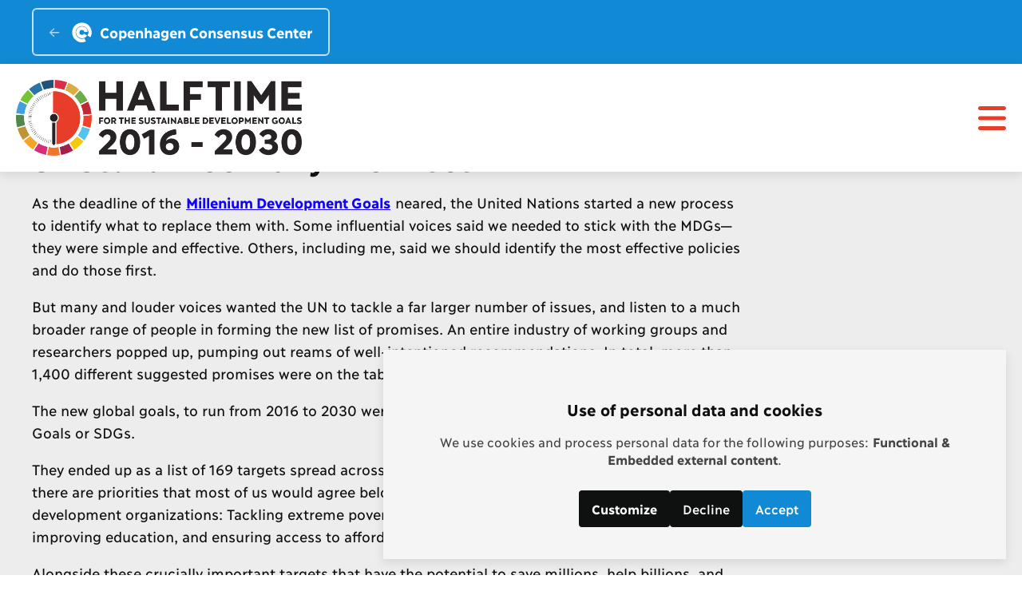

--- FILE ---
content_type: text/html; charset=UTF-8
request_url: https://copenhagenconsensus.com/halftime-sustainable-development-goals-2016-2030/sdgs-far-too-many-promises
body_size: 10871
content:


<!-- THEME DEBUG -->
<!-- THEME HOOK: 'html' -->
<!-- FILE NAME SUGGESTIONS:
   ▪️ html--node--15635.html.twig
   ▪️ html--node--%.html.twig
   ▪️ html--node.html.twig
   ✅ html.html.twig
-->
<!-- 💡 BEGIN CUSTOM TEMPLATE OUTPUT from 'themes/custom/copenhagenconsensus_D9/templates/core/system/html.html.twig' -->
<!DOCTYPE html>
<html lang="en" dir="ltr" prefix="og: https://ogp.me/ns#">
  <head>
    <meta charset="utf-8" />
<meta name="description" content="As the deadline of the Millenium Development Goals neared, the United Nations started a new process to identify what to replace them with. Some influential voices said we needed to stick with the MDGs—they were simple and effective. Others, including me, said we should identify the most effective policies and do those first." />
<link rel="canonical" href="https://copenhagenconsensus.com/halftime-sustainable-development-goals-2016-2030/sdgs-far-too-many-promises" />
<meta property="og:site_name" content="Copenhagen Consensus" />
<meta property="og:title" content="SDGs: Far Too Many Promises" />
<meta property="og:description" content="As the deadline of the Millenium Development Goals neared, the United Nations started a new process to identify what to replace them with. Some influential voices said we needed to stick with the MDGs—they were simple and effective. Others, including me, said we should identify the most effective policies and do those first." />
<meta name="twitter:card" content="summary" />
<meta name="twitter:title" content="SDGs: Far Too Many Promises" />
<meta name="twitter:description" content="As the deadline of the Millenium Development Goals neared, the United Nations started a new process to identify what to replace them with. Some influential voices said we needed to stick with the MDGs—they were simple and effective. Others, including me, said we should identify the most effective policies and do those first." />
<meta name="viewport" content="width=device-width, initial-scale=1.0" />
<style>body { --primary_bg_color: #EDEDED; --primary_bg_opacity: ; --secondary_bg_color: #FFFFFF; --secondary_bg_opacity: ; --link_color: #1100FF; --link_opacity: ; --highlight_color: #E83D29; --highlight_opacity: ; }</style>

    <title>SDGs: Far Too Many Promises | Copenhagen Consensus</title>
    <link rel="stylesheet" media="all" href="/sites/default/files/css/css_0xuRMMz37B24u1-CGpj2-WbDkmF4i08DW1xm2ULlGLM.css?delta=0&amp;language=en&amp;theme=copenhagenconsensus_D9&amp;include=[base64]" />
<link rel="stylesheet" media="all" href="/themes/custom/copenhagenconsensus_D9/dist/css/_breadcrumbs.min.css?t8t87f" />
<link rel="stylesheet" media="all" href="/themes/custom/copenhagenconsensus_D9/dist/css/_button.min.css?t8t87f" />
<link rel="stylesheet" media="all" href="/themes/custom/copenhagenconsensus_D9/dist/css/_dot.min.css?t8t87f" />
<link rel="stylesheet" media="all" href="/themes/custom/copenhagenconsensus_D9/dist/css/_footer.min.css?t8t87f" />
<link rel="stylesheet" media="all" href="/sites/default/files/css/css_lyzdfSRni6IpfdIY2aBK5YK4Oq1pEf3CDDmjjkPQFw8.css?delta=5&amp;language=en&amp;theme=copenhagenconsensus_D9&amp;include=[base64]" />
<link rel="stylesheet" media="all" href="/themes/custom/copenhagenconsensus_D9/dist/css/_header.min.css?t8t87f" />
<link rel="stylesheet" media="all" href="/themes/custom/copenhagenconsensus_D9/dist/css/_project-site.min.css?t8t87f" />
<link rel="stylesheet" media="all" href="/themes/custom/copenhagenconsensus_D9/dist/css/_project-menu.min.css?t8t87f" />
<link rel="stylesheet" media="all" href="/themes/custom/copenhagenconsensus_D9/dist/css/_return-home.min.css?t8t87f" />
<link rel="stylesheet" media="all" href="/themes/custom/copenhagenconsensus_D9/dist/css/_push.min.css?t8t87f" />
<link rel="stylesheet" media="all" href="/themes/custom/copenhagenconsensus_D9/dist/css/_slides.min.css?t8t87f" />
<link rel="stylesheet" media="all" href="/themes/custom/copenhagenconsensus_D9/dist/css/_small-news-teaser.min.css?t8t87f" />
<link rel="stylesheet" media="all" href="/themes/custom/copenhagenconsensus_D9/dist/css/_special-header.min.css?t8t87f" />
<link rel="stylesheet" media="all" href="/themes/custom/copenhagenconsensus_D9/dist/css/_teaser.min.css?t8t87f" />

    <script src="/libraries/klaro/dist/klaro-no-translations-no-css.js?t8t87f" defer id="klaro-js"></script>

    <link rel="icon" href="/themes/custom/copenhagenconsensus_D9/src/img/favicons/favicon.ico" sizes="any"><!-- 32×32 -->
    <link rel="icon" href="/themes/custom/copenhagenconsensus_D9/src/img/favicons/icon.svg" type="image/svg+xml">
    <link rel="apple-touch-icon" href="/themes/custom/copenhagenconsensus_D9/src/img/favicons/apple-touch-icon.png"><!-- 180×180 -->
    <link rel="manifest" href="/themes/custom/copenhagenconsensus_D9/src/img/favicons/manifest.webmanifest">
  </head>
  <body class="no-breadcrumbs">
    
    

<!-- THEME DEBUG -->
<!-- THEME HOOK: 'off_canvas_page_wrapper' -->
<!-- 💡 BEGIN CUSTOM TEMPLATE OUTPUT from 'themes/custom/copenhagenconsensus_D9/templates/content/off-canvas-page-wrapper.html.twig' -->
  

<!-- THEME DEBUG -->
<!-- THEME HOOK: 'page' -->
<!-- FILE NAME SUGGESTIONS:
   ▪️ page--page.html.twig
   ▪️ page--node--15635.html.twig
   ▪️ page--node--%.html.twig
   ▪️ page--node.html.twig
   ✅ page.html.twig
-->
<!-- 💡 BEGIN CUSTOM TEMPLATE OUTPUT from 'themes/custom/copenhagenconsensus_D9/templates/core/system/page.html.twig' -->




          
  
  <div class="ccc-return-home">
  <a href="/">
    <figure>
      <?xml version="1.0" encoding="UTF-8"?>
      <svg width="13px" height="11px" viewBox="0 0 13 11" version="1.1" xmlns="http://www.w3.org/2000/svg" xmlns:xlink="http://www.w3.org/1999/xlink">
        <title>FE43DF93-13CD-493E-BEF2-A77A9E7D6926</title>
        <g id="Page-1" stroke="none" stroke-width="1" fill="none" fill-rule="evenodd" opacity="0.899344308">
          <g id="text-and-exports" transform="translate(-927.000000, -2232.000000)" fill="#ffff" fill-rule="nonzero">
              <g id="arrow-left" transform="translate(927.000213, 2232.500250)">
                <path d="M12.2251776,5.24974965 C12.2251776,5.61205434 11.9309586,5.90627335 11.5686539,5.90627335 L2.29392725,5.90627335 L5.92244321,9.36799227 C6.1856268,9.61835181 6.19503289,10.0354533 5.94466001,10.2960392 C5.69430047,10.558375 5.27911323,10.5677811 5.01661307,10.318256 L0.204113066,5.72450601 C0.0734779835,5.60248386 0,5.43021857 0,5.24974965 C0,5.06928073 0.0734779835,4.89974957 0.203360796,4.77396857 L5.0158608,0.180218567 C5.27713013,-0.0683360207 5.69275504,-0.0590392459 5.94431746,0.203460921 C6.194677,0.463226546 6.18527049,0.880218734 5.92210066,1.13150786 L2.29358512,4.59322595 L11.5931938,4.59322595 C11.9544738,4.59349965 12.2251776,4.88881223 12.2251776,5.24974965 L12.2251776,5.24974965 Z" id="Path"></path>
              </g>
          </g>
        </g>
      </svg>
      <img src="/themes/custom/copenhagenconsensus_D9/src/img/icons/copenhagen-consensus-center-logo-white.svg"
        alt="Copenhagen Consensus Center Logo">
      <figcaption>Copenhagen Consensus Center</figcaption>
    </figure>
  </a>
</div>  
<header class="ccc-header ccc-header--full">
  <div>
    <a href="/halftime" class="ccc-header__logo">
      <img src="/sites/default/files/imported/halftime_logo.png" alt="Copenhagen Consensus Center Logo" width="200" height="100" />
    </a>
    <div class="ccc-header__navigation">
              <nav>
  <ul class="ccc-project-menu">


      <li class="ccc-project-menu__item">
      <a href="/halftime/news">Latest News <?xml version="1.0" encoding="UTF-8"?>
        <svg width="14px" height="8px" viewBox="0 0 14 8" version="1.1" xmlns="http://www.w3.org/2000/svg" xmlns:xlink="http://www.w3.org/1999/xlink">
          <title>6917ABB0-710A-4B2B-8172-AEAAF451985C</title>
          <g id="Page-1" stroke="none" stroke-width="1" fill="none" fill-rule="evenodd">
              <g id="text-and-exports" transform="translate(-956.000000, -2144.000000)" fill="#E83D29" fill-rule="nonzero">
                  <g id="chevron-down" transform="translate(956.250022, 2144.249023)">
                      <path d="M13.2687284,1.29160239 L7.29685321,7.01347805 C7.0968534,7.18222691 6.9093534,7.25097729 6.74997821,7.25097729 C6.59060302,7.25097729 6.37591567,7.18163372 6.23154083,7.04197766 L0.231540826,1.29160239 C-0.0683339563,1.0072272 -0.0780838457,0.504102482 0.209041265,0.2322271 C0.494197515,-0.0685541498 0.970916418,-0.0783359873 1.26872888,0.209767116 L6.74997869,5.46347691 L12.2312285,0.213476909 C12.5281035,-0.0746166575 13.0056035,-0.0648357737 13.2909161,0.23593594 C13.5781037,0.504102482 13.5687291,1.0072272 13.2687289,1.29160239 L13.2687284,1.29160239 Z" id="Path"></path>
                  </g>
              </g>
          </g>
        </svg>
        <?xml version="1.0" encoding="UTF-8"?>
        <svg class="chevron-right" width="8px" height="14px" viewBox="0 0 8 14" version="1.1" xmlns="http://www.w3.org/2000/svg" xmlns:xlink="http://www.w3.org/1999/xlink">
          <title>33FCD5B4-13BC-4665-B607-C67C313A3758</title>
            <g id="Page-1" stroke="none" stroke-width="1" fill="none" fill-rule="evenodd">
            <g id="text-and-exports" transform="translate(-1064.000000, -2140.000000)" fill="#ffff" fill-rule="nonzero">
              <g id="chevron-right" transform="translate(1064.249023, 2140.250066)">
                  <path d="M1.29160214,0.231496843 L7.01347781,6.20337203 C7.15313387,6.34790328 7.22247744,6.53524688 7.22247744,6.72180942 C7.22247744,6.90837196 7.15313387,7.09587196 7.01347781,7.2402468 L1.29160261,13.212122 C1.00560236,13.5119343 0.530977253,13.5216847 0.232226852,13.234581 C-0.068554398,12.9494248 -0.0783357587,12.4727059 0.209767345,12.1748934 L5.45976734,6.6936436 L0.210663799,1.26868442 C-0.0774302449,0.971809419 -0.0676488843,0.494309457 0.233122829,0.208996805 C0.531913761,-0.0781907718 1.00722647,-0.0681905429 1.29160166,0.231496843 L1.29160214,0.231496843 Z" id="Path"></path>
              </g>
            </g>
          </g>
        </svg>
      </a>
              <button>
          <span>+</span>
          <span>-</span>
        </button>
        <ul class="ccc-project-menu__submenu">
                    <li class="ccc-project-menu__sub-item">
            <a href="/halftime/news">Latest news</a>
          </li>
                    <li class="ccc-project-menu__sub-item">
            <a href="/halftime-sustainable-development-goals-2016-2030/media-around-world">Global media</a>
          </li>
                    <li class="ccc-project-menu__sub-item">
            <a href="/halftime-sustainable-development-goals-2016-2030/media-archive">Media archive</a>
          </li>
                  </ul>
           
    </li>
      <li class="ccc-project-menu__item">
      <a href="/halftime-sustainable-development-goals-2016-2030/sdgs-far-too-many-promises">Background <?xml version="1.0" encoding="UTF-8"?>
        <svg width="14px" height="8px" viewBox="0 0 14 8" version="1.1" xmlns="http://www.w3.org/2000/svg" xmlns:xlink="http://www.w3.org/1999/xlink">
          <title>6917ABB0-710A-4B2B-8172-AEAAF451985C</title>
          <g id="Page-1" stroke="none" stroke-width="1" fill="none" fill-rule="evenodd">
              <g id="text-and-exports" transform="translate(-956.000000, -2144.000000)" fill="#E83D29" fill-rule="nonzero">
                  <g id="chevron-down" transform="translate(956.250022, 2144.249023)">
                      <path d="M13.2687284,1.29160239 L7.29685321,7.01347805 C7.0968534,7.18222691 6.9093534,7.25097729 6.74997821,7.25097729 C6.59060302,7.25097729 6.37591567,7.18163372 6.23154083,7.04197766 L0.231540826,1.29160239 C-0.0683339563,1.0072272 -0.0780838457,0.504102482 0.209041265,0.2322271 C0.494197515,-0.0685541498 0.970916418,-0.0783359873 1.26872888,0.209767116 L6.74997869,5.46347691 L12.2312285,0.213476909 C12.5281035,-0.0746166575 13.0056035,-0.0648357737 13.2909161,0.23593594 C13.5781037,0.504102482 13.5687291,1.0072272 13.2687289,1.29160239 L13.2687284,1.29160239 Z" id="Path"></path>
                  </g>
              </g>
          </g>
        </svg>
        <?xml version="1.0" encoding="UTF-8"?>
        <svg class="chevron-right" width="8px" height="14px" viewBox="0 0 8 14" version="1.1" xmlns="http://www.w3.org/2000/svg" xmlns:xlink="http://www.w3.org/1999/xlink">
          <title>33FCD5B4-13BC-4665-B607-C67C313A3758</title>
            <g id="Page-1" stroke="none" stroke-width="1" fill="none" fill-rule="evenodd">
            <g id="text-and-exports" transform="translate(-1064.000000, -2140.000000)" fill="#ffff" fill-rule="nonzero">
              <g id="chevron-right" transform="translate(1064.249023, 2140.250066)">
                  <path d="M1.29160214,0.231496843 L7.01347781,6.20337203 C7.15313387,6.34790328 7.22247744,6.53524688 7.22247744,6.72180942 C7.22247744,6.90837196 7.15313387,7.09587196 7.01347781,7.2402468 L1.29160261,13.212122 C1.00560236,13.5119343 0.530977253,13.5216847 0.232226852,13.234581 C-0.068554398,12.9494248 -0.0783357587,12.4727059 0.209767345,12.1748934 L5.45976734,6.6936436 L0.210663799,1.26868442 C-0.0774302449,0.971809419 -0.0676488843,0.494309457 0.233122829,0.208996805 C0.531913761,-0.0781907718 1.00722647,-0.0681905429 1.29160166,0.231496843 L1.29160214,0.231496843 Z" id="Path"></path>
              </g>
            </g>
          </g>
        </svg>
      </a>
              <button>
          <span>+</span>
          <span>-</span>
        </button>
        <ul class="ccc-project-menu__submenu">
                    <li class="ccc-project-menu__sub-item">
            <a href="/halftime-sustainable-development-goals-2016-2030/sdgs-far-too-many-promises">SDGs: Far Too Many Promises</a>
          </li>
                    <li class="ccc-project-menu__sub-item">
            <a href="/halftime-sustainable-development-goals-2016-2030/we-will-be-half-century-late">We will be half a century late</a>
          </li>
                    <li class="ccc-project-menu__sub-item">
            <a href="/halftime-sustainable-development-goals-2016-2030/methodology">Methodology</a>
          </li>
                  </ul>
           
    </li>
      <li class="ccc-project-menu__item">
      <a href="/halftime-sustainable-development-goals-2016-2030/research">Research <?xml version="1.0" encoding="UTF-8"?>
        <svg width="14px" height="8px" viewBox="0 0 14 8" version="1.1" xmlns="http://www.w3.org/2000/svg" xmlns:xlink="http://www.w3.org/1999/xlink">
          <title>6917ABB0-710A-4B2B-8172-AEAAF451985C</title>
          <g id="Page-1" stroke="none" stroke-width="1" fill="none" fill-rule="evenodd">
              <g id="text-and-exports" transform="translate(-956.000000, -2144.000000)" fill="#E83D29" fill-rule="nonzero">
                  <g id="chevron-down" transform="translate(956.250022, 2144.249023)">
                      <path d="M13.2687284,1.29160239 L7.29685321,7.01347805 C7.0968534,7.18222691 6.9093534,7.25097729 6.74997821,7.25097729 C6.59060302,7.25097729 6.37591567,7.18163372 6.23154083,7.04197766 L0.231540826,1.29160239 C-0.0683339563,1.0072272 -0.0780838457,0.504102482 0.209041265,0.2322271 C0.494197515,-0.0685541498 0.970916418,-0.0783359873 1.26872888,0.209767116 L6.74997869,5.46347691 L12.2312285,0.213476909 C12.5281035,-0.0746166575 13.0056035,-0.0648357737 13.2909161,0.23593594 C13.5781037,0.504102482 13.5687291,1.0072272 13.2687289,1.29160239 L13.2687284,1.29160239 Z" id="Path"></path>
                  </g>
              </g>
          </g>
        </svg>
        <?xml version="1.0" encoding="UTF-8"?>
        <svg class="chevron-right" width="8px" height="14px" viewBox="0 0 8 14" version="1.1" xmlns="http://www.w3.org/2000/svg" xmlns:xlink="http://www.w3.org/1999/xlink">
          <title>33FCD5B4-13BC-4665-B607-C67C313A3758</title>
            <g id="Page-1" stroke="none" stroke-width="1" fill="none" fill-rule="evenodd">
            <g id="text-and-exports" transform="translate(-1064.000000, -2140.000000)" fill="#ffff" fill-rule="nonzero">
              <g id="chevron-right" transform="translate(1064.249023, 2140.250066)">
                  <path d="M1.29160214,0.231496843 L7.01347781,6.20337203 C7.15313387,6.34790328 7.22247744,6.53524688 7.22247744,6.72180942 C7.22247744,6.90837196 7.15313387,7.09587196 7.01347781,7.2402468 L1.29160261,13.212122 C1.00560236,13.5119343 0.530977253,13.5216847 0.232226852,13.234581 C-0.068554398,12.9494248 -0.0783357587,12.4727059 0.209767345,12.1748934 L5.45976734,6.6936436 L0.210663799,1.26868442 C-0.0774302449,0.971809419 -0.0676488843,0.494309457 0.233122829,0.208996805 C0.531913761,-0.0781907718 1.00722647,-0.0681905429 1.29160166,0.231496843 L1.29160214,0.231496843 Z" id="Path"></path>
              </g>
            </g>
          </g>
        </svg>
      </a>
              <button>
          <span>+</span>
          <span>-</span>
        </button>
        <ul class="ccc-project-menu__submenu">
                    <li class="ccc-project-menu__sub-item">
            <a href="/halftime-sustainable-development-goals-2016-2030/research">All cost-benefit analyses</a>
          </li>
                    <li class="ccc-project-menu__sub-item">
            <a href="/halftime-sustainable-development-goals-2016-2030/academic-advisory-group">Academic advisory group</a>
          </li>
                  </ul>
           
    </li>
      <li class="ccc-project-menu__item">
      <a href="/halftime-sustainable-development-goals-2016-2030/12-best-investments-world">Outcome <?xml version="1.0" encoding="UTF-8"?>
        <svg width="14px" height="8px" viewBox="0 0 14 8" version="1.1" xmlns="http://www.w3.org/2000/svg" xmlns:xlink="http://www.w3.org/1999/xlink">
          <title>6917ABB0-710A-4B2B-8172-AEAAF451985C</title>
          <g id="Page-1" stroke="none" stroke-width="1" fill="none" fill-rule="evenodd">
              <g id="text-and-exports" transform="translate(-956.000000, -2144.000000)" fill="#E83D29" fill-rule="nonzero">
                  <g id="chevron-down" transform="translate(956.250022, 2144.249023)">
                      <path d="M13.2687284,1.29160239 L7.29685321,7.01347805 C7.0968534,7.18222691 6.9093534,7.25097729 6.74997821,7.25097729 C6.59060302,7.25097729 6.37591567,7.18163372 6.23154083,7.04197766 L0.231540826,1.29160239 C-0.0683339563,1.0072272 -0.0780838457,0.504102482 0.209041265,0.2322271 C0.494197515,-0.0685541498 0.970916418,-0.0783359873 1.26872888,0.209767116 L6.74997869,5.46347691 L12.2312285,0.213476909 C12.5281035,-0.0746166575 13.0056035,-0.0648357737 13.2909161,0.23593594 C13.5781037,0.504102482 13.5687291,1.0072272 13.2687289,1.29160239 L13.2687284,1.29160239 Z" id="Path"></path>
                  </g>
              </g>
          </g>
        </svg>
        <?xml version="1.0" encoding="UTF-8"?>
        <svg class="chevron-right" width="8px" height="14px" viewBox="0 0 8 14" version="1.1" xmlns="http://www.w3.org/2000/svg" xmlns:xlink="http://www.w3.org/1999/xlink">
          <title>33FCD5B4-13BC-4665-B607-C67C313A3758</title>
            <g id="Page-1" stroke="none" stroke-width="1" fill="none" fill-rule="evenodd">
            <g id="text-and-exports" transform="translate(-1064.000000, -2140.000000)" fill="#ffff" fill-rule="nonzero">
              <g id="chevron-right" transform="translate(1064.249023, 2140.250066)">
                  <path d="M1.29160214,0.231496843 L7.01347781,6.20337203 C7.15313387,6.34790328 7.22247744,6.53524688 7.22247744,6.72180942 C7.22247744,6.90837196 7.15313387,7.09587196 7.01347781,7.2402468 L1.29160261,13.212122 C1.00560236,13.5119343 0.530977253,13.5216847 0.232226852,13.234581 C-0.068554398,12.9494248 -0.0783357587,12.4727059 0.209767345,12.1748934 L5.45976734,6.6936436 L0.210663799,1.26868442 C-0.0774302449,0.971809419 -0.0676488843,0.494309457 0.233122829,0.208996805 C0.531913761,-0.0781907718 1.00722647,-0.0681905429 1.29160166,0.231496843 L1.29160214,0.231496843 Z" id="Path"></path>
              </g>
            </g>
          </g>
        </svg>
      </a>
              <button>
          <span>+</span>
          <span>-</span>
        </button>
        <ul class="ccc-project-menu__submenu">
                    <li class="ccc-project-menu__sub-item">
            <a href="/halftime-sustainable-development-goals-2016-2030/12-best-investments-world">The 12 best investments for the world</a>
          </li>
                  </ul>
           
    </li>
    </ul>
</nav>              <a href="/make-donation" class="ccc-header__donate">
        <button id="ccc-header-donate" class="ccc-button ccc-button--heart ccc-button--big">
          <span>
            Donate
          </span>
        </button>
      </a>
              <button class="ccc-header__hamburger ccc-header__hamburger--project-site">
  <svg xmlns="http://www.w3.org/2000/svg" fill="#E83D29" viewBox="0 0 448 512">
    <path d="M0 96C0 78.3 14.3 64 32 64H416c17.7 0 32 14.3 
      32 32s-14.3 32-32 32H32C14.3 128 0 113.7 0 96zM0 
      256c0-17.7 14.3-32 32-32H416c17.7 0 32 14.3 
      32 32s-14.3 32-32 32H32c-17.7 0-32-14.3-32-32zM448 
      416c0 17.7-14.3 32-32 32H32c-17.7 0-32-14.3-32-32s14.3-32 
      32-32H416c17.7 0 32 14.3 32 32z"/>
  </svg>
</button>            </div>
  </div>
</header>

  <main>
        <div class="ccc-breadcrumbs center">
      

<!-- THEME DEBUG -->
<!-- THEME HOOK: 'region' -->
<!-- FILE NAME SUGGESTIONS:
   ▪️ region--breadcrumb.html.twig
   ✅ region.html.twig
-->
<!-- 💡 BEGIN CUSTOM TEMPLATE OUTPUT from 'themes/custom/copenhagenconsensus_D9/templates/core/system/region.html.twig' -->
  

<!-- THEME DEBUG -->
<!-- THEME HOOK: 'block' -->
<!-- FILE NAME SUGGESTIONS:
   ✅ block--breadcrumbs.html.twig
   ▪️ block--system-breadcrumb-block.html.twig
   ▪️ block--system.html.twig
   ▪️ block.html.twig
-->
<!-- 💡 BEGIN CUSTOM TEMPLATE OUTPUT from 'themes/custom/copenhagenconsensus_D9/templates/core/block/block--breadcrumbs.html.twig' -->


  

<!-- THEME DEBUG -->
<!-- THEME HOOK: 'breadcrumb' -->
<!-- BEGIN OUTPUT from 'core/modules/system/templates/breadcrumb.html.twig' -->
  <nav role="navigation" aria-labelledby="system-breadcrumb">
    <h2 id="system-breadcrumb" class="visually-hidden">Breadcrumb</h2>
    <ol>
          <li>
                  <a href="/">Home</a>
              </li>
          <li>
                  SDGs: Far Too Many Promises
              </li>
        </ol>
  </nav>

<!-- END OUTPUT from 'core/modules/system/templates/breadcrumb.html.twig' -->



<!-- END CUSTOM TEMPLATE OUTPUT from 'themes/custom/copenhagenconsensus_D9/templates/core/block/block--breadcrumbs.html.twig' -->



<!-- END CUSTOM TEMPLATE OUTPUT from 'themes/custom/copenhagenconsensus_D9/templates/core/system/region.html.twig' -->


    </div>
        

<!-- THEME DEBUG -->
<!-- THEME HOOK: 'region' -->
<!-- FILE NAME SUGGESTIONS:
   ▪️ region--content.html.twig
   ✅ region.html.twig
-->
<!-- 💡 BEGIN CUSTOM TEMPLATE OUTPUT from 'themes/custom/copenhagenconsensus_D9/templates/core/system/region.html.twig' -->
  <div data-drupal-messages-fallback class="hidden"></div>

<!-- THEME DEBUG -->
<!-- THEME HOOK: 'block' -->
<!-- FILE NAME SUGGESTIONS:
   ▪️ block--copenhagenconsensus-D9-content.html.twig
   ▪️ block--system-main-block.html.twig
   ▪️ block--system.html.twig
   ✅ block.html.twig
-->
<!-- 💡 BEGIN CUSTOM TEMPLATE OUTPUT from 'themes/custom/copenhagenconsensus_D9/templates/core/block/block.html.twig' -->
  

<!-- THEME DEBUG -->
<!-- THEME HOOK: 'node' -->
<!-- FILE NAME SUGGESTIONS:
   ▪️ node--15635--full.html.twig
   ▪️ node--15635.html.twig
   ▪️ node--page--full.html.twig
   ✅ node--page.html.twig
   ▪️ node--full.html.twig
   ▪️ node.html.twig
-->
<!-- 💡 BEGIN CUSTOM TEMPLATE OUTPUT from 'themes/custom/copenhagenconsensus_D9/templates/core/node/node--page.html.twig' -->



  


<section class="ccc-legible-body legible center content">
  <h1>

<!-- THEME DEBUG -->
<!-- THEME HOOK: 'field' -->
<!-- FILE NAME SUGGESTIONS:
   ▪️ field--node--title--page.html.twig
   ✅ field--node--title.html.twig
   ▪️ field--node--page.html.twig
   ▪️ field--title.html.twig
   ▪️ field--string.html.twig
   ▪️ field.html.twig
-->
<!-- 💡 BEGIN CUSTOM TEMPLATE OUTPUT from 'themes/custom/copenhagenconsensus_D9/templates/core/field/field--node--title.html.twig' -->
SDGs: Far Too Many Promises
<!-- END CUSTOM TEMPLATE OUTPUT from 'themes/custom/copenhagenconsensus_D9/templates/core/field/field--node--title.html.twig' -->

</h1>
  

<!-- THEME DEBUG -->
<!-- THEME HOOK: 'field' -->
<!-- FILE NAME SUGGESTIONS:
   ▪️ field--node--body--page.html.twig
   ▪️ field--node--body.html.twig
   ▪️ field--node--page.html.twig
   ▪️ field--body.html.twig
   ▪️ field--text-with-summary.html.twig
   ✅ field.html.twig
-->
<!-- 💡 BEGIN CUSTOM TEMPLATE OUTPUT from 'themes/custom/copenhagenconsensus_D9/templates/core/system/field.html.twig' -->
  <p>As the deadline of the <a href="/halftime-sustainable-development-goals-2016-2030/millennium-development-goals">Millenium Development Goals</a> neared, the United Nations started a new process to identify what to replace them with. Some influential voices said we needed to stick with the MDGs—they were simple and effective. Others, including me, said we should identify the most effective policies and do those first.</p>
<p>But many and louder voices wanted the UN to tackle a far larger number of issues, and listen to a much broader range of people in forming the new list of promises. An entire industry of working groups and researchers popped up, pumping out reams of well-intentioned recommendations. In total, more than 1,400 different suggested promises were on the table for leaders to consider.</p>
<p>The new global goals, to run from 2016 to 2030 were eventually named the Sustainable Development Goals or SDGs.</p>
<p>They ended up as a list of 169 targets spread across 17 goals or themes. Among this impossibly long list, there are priorities that most of us would agree belong at the top of the agenda for world leaders and development organizations: Tackling extreme poverty and hunger, cutting down infectious diseases, improving education, and ensuring access to affordable energy and banking services.</p>
<p>Alongside these crucially important targets that have the potential to save millions, help billions, and transform societies, there are many other targets that are decidedly less momentous—or that are so airy that they are nearly meaningless. Some of them would be nice to do but far from a matter of life and death, some are difficult to achieve, and some are simply difficult to understand.</p>
<p>Many of these targets revolve around issues that are largely important to well-meaning and well-off people who live comfortable lives in wealthy countries around the world, a long way from real hunger or insecurity. Of course, supporters would argue that unlike the MDGs, the SDGs were meant to apply to all countries, including the rich. But not only has this not actually taken place — you won’t hear US, German or UK domestic politics framed by SDGs — but it is also a basic planning flaw to try to use one set of promises to deal with problems for everyone from the world’s poorest to its richest.</p>
<p>Examples of less momentous SDG targets include promoting <a href="https://indicators.report/targets/8-9/">sustainable tourism</a>, boosting <a href="https://stats.unctad.org/Dgff2016/people/goal2/target_2_4.html">organic foods</a> or insisting on <a href="https://indicators.report/targets/11-7/">green public spaces</a> for disabled people. Don’t get me wrong: ensuring that disabled people have accessible public parks is a well-intentioned consideration for a city that can improve the lives of people who are vulnerable. It’s right that cities think about these things. But putting promises like this one – or the promotion of organic apples – on the same level as the other targets is pretty jarring in a world where hundreds of millions of people are starving.</p>
<p>One global <a href="https://indicators.report/targets/4-7/">SDG target</a> reads more like a rambling parody of good intentions: “by 2030 ensure all learners acquire knowledge and skills needed to promote sustainable development, including among others through education for sustainable development and sustainable lifestyles, human rights, gender equality, promotion of a culture of peace and non-violence, global citizenship, and appreciation of cultural diversity and of culture’s contribution to sustainable development.” Not surprisingly, even the UN struggles to define what this means.</p>
<p>Other targets make far-fetched, expensive promises like achieving “<a href="https://indicators.report/targets/8-5/">full and productive employment</a> and decent work for every single woman and man, including for young people and persons with disabilities”. The value of making this into a global development target isn’t clear: It is not like most leaders are not already aware of the importance of delivering jobs. If there was a simple and effective way to deliver on this target, it would already be done.</p>
<p>Similarly, the SDG promise of <a href="https://indicators.report/targets/1-3/">social protection systems</a> delivering social security systems in all countries is wildly optimistic and the best estimates suggest it would cost <a href="https://www.ilo.org/wcmsp5/groups/public/---ed_protect/---soc_sec/documents/publication/wcms_729111.pdf">a trillion dollars</a> each year.</p>
<p>You can read about the more successful <a href="/halftime-sustainable-development-goals-2016-2030/millennium-development-goals">Millenium Development Goals</a> here.</p>


<!-- END CUSTOM TEMPLATE OUTPUT from 'themes/custom/copenhagenconsensus_D9/templates/core/system/field.html.twig' -->


</section>



<!-- THEME DEBUG -->
<!-- THEME HOOK: 'field' -->
<!-- FILE NAME SUGGESTIONS:
   ▪️ field--node--field-video-embeds--page.html.twig
   ▪️ field--node--field-video-embeds.html.twig
   ▪️ field--node--page.html.twig
   ▪️ field--field-video-embeds.html.twig
   ▪️ field--entity-reference-revisions.html.twig
   ✅ field.html.twig
-->
<!-- 💡 BEGIN CUSTOM TEMPLATE OUTPUT from 'themes/custom/copenhagenconsensus_D9/templates/core/system/field.html.twig' -->
  

<!-- THEME DEBUG -->
<!-- THEME HOOK: 'paragraph' -->
<!-- FILE NAME SUGGESTIONS:
   ▪️ paragraph--video--default.html.twig
   ✅ paragraph--video.html.twig
   ▪️ paragraph--default.html.twig
   ▪️ paragraph.html.twig
-->
<!-- 💡 BEGIN CUSTOM TEMPLATE OUTPUT from 'themes/custom/copenhagenconsensus_D9/templates/contrib/paragraphs/paragraph--video.html.twig' -->

<section>
  <div class="ccc-video center content">
          <h2 class="legible-header-2"></h2>
    
      </div>
</section>
<!-- END CUSTOM TEMPLATE OUTPUT from 'themes/custom/copenhagenconsensus_D9/templates/contrib/paragraphs/paragraph--video.html.twig' -->



<!-- END CUSTOM TEMPLATE OUTPUT from 'themes/custom/copenhagenconsensus_D9/templates/core/system/field.html.twig' -->









<!-- END CUSTOM TEMPLATE OUTPUT from 'themes/custom/copenhagenconsensus_D9/templates/core/node/node--page.html.twig' -->



<!-- END CUSTOM TEMPLATE OUTPUT from 'themes/custom/copenhagenconsensus_D9/templates/core/block/block.html.twig' -->



<!-- END CUSTOM TEMPLATE OUTPUT from 'themes/custom/copenhagenconsensus_D9/templates/core/system/region.html.twig' -->


  </main>
  


  
<footer class="ccc-footer">
  <div>
    <div class="ccc-footer__top columns columns--4">
            <div class="ccc-footer__contact-info legible">
        <figure>
          <img src="/themes/custom/copenhagenconsensus_D9/src/img/icons/copenhagen-consensus-center-logo.svg"
            alt="Copenhagen Consensus Center Logo" width="74" height="74">
          <figcaption>Copenhagen Consensus Center</figcaption>
        </figure>
        

<!-- THEME DEBUG -->
<!-- THEME HOOK: 'region' -->
<!-- FILE NAME SUGGESTIONS:
   ▪️ region--footer-contact-info.html.twig
   ✅ region.html.twig
-->
<!-- 💡 BEGIN CUSTOM TEMPLATE OUTPUT from 'themes/custom/copenhagenconsensus_D9/templates/core/system/region.html.twig' -->
  

<!-- THEME DEBUG -->
<!-- THEME HOOK: 'block' -->
<!-- FILE NAME SUGGESTIONS:
   ▪️ block--footercontactinformation.html.twig
   ▪️ block--block-content--c8be1ee1-48a5-419c-84e3-be9ec34a70ec.html.twig
   ▪️ block--block-content--id-view--footercontactinformation--full.html.twig
   ▪️ block--block-content--id--footercontactinformation.html.twig
   ▪️ block--block-content--view-type--basic--full.html.twig
   ▪️ block--block-content--type--basic.html.twig
   ▪️ block--block-content--view--full.html.twig
   ▪️ block--basic.html.twig
   ▪️ block--block-content.html.twig
   ✅ block.html.twig
-->
<!-- 💡 BEGIN CUSTOM TEMPLATE OUTPUT from 'themes/custom/copenhagenconsensus_D9/templates/core/block/block.html.twig' -->
  

<!-- THEME DEBUG -->
<!-- THEME HOOK: 'field' -->
<!-- FILE NAME SUGGESTIONS:
   ▪️ field--block-content--body--basic.html.twig
   ▪️ field--block-content--body.html.twig
   ▪️ field--block-content--basic.html.twig
   ▪️ field--body.html.twig
   ▪️ field--text-with-summary.html.twig
   ✅ field.html.twig
-->
<!-- 💡 BEGIN CUSTOM TEMPLATE OUTPUT from 'themes/custom/copenhagenconsensus_D9/templates/core/system/field.html.twig' -->
  <p>info2 [at] copenhagenconsensus.com<br>
Phone +1 347 305 1055</p>

<p><a href="/newsletter">Subscribe to our newsletter</a></p>

<!-- END CUSTOM TEMPLATE OUTPUT from 'themes/custom/copenhagenconsensus_D9/templates/core/system/field.html.twig' -->



<!-- END CUSTOM TEMPLATE OUTPUT from 'themes/custom/copenhagenconsensus_D9/templates/core/block/block.html.twig' -->



<!-- END CUSTOM TEMPLATE OUTPUT from 'themes/custom/copenhagenconsensus_D9/templates/core/system/region.html.twig' -->


      </div>
            <div class="ccc-footer__links legible">
          <div class="ccc-footer__top-header">
            <h4>Links</h4>
          </div>
          

<!-- THEME DEBUG -->
<!-- THEME HOOK: 'region' -->
<!-- FILE NAME SUGGESTIONS:
   ▪️ region--footer-links.html.twig
   ✅ region.html.twig
-->
<!-- 💡 BEGIN CUSTOM TEMPLATE OUTPUT from 'themes/custom/copenhagenconsensus_D9/templates/core/system/region.html.twig' -->
  

<!-- THEME DEBUG -->
<!-- THEME HOOK: 'block' -->
<!-- FILE NAME SUGGESTIONS:
   ▪️ block--footerlinks.html.twig
   ▪️ block--block-content--745430fc-2d7b-4b94-9750-a9af096291a8.html.twig
   ▪️ block--block-content--id-view--footerlinks--full.html.twig
   ▪️ block--block-content--id--footerlinks.html.twig
   ▪️ block--block-content--view-type--basic--full.html.twig
   ▪️ block--block-content--type--basic.html.twig
   ▪️ block--block-content--view--full.html.twig
   ▪️ block--basic.html.twig
   ▪️ block--block-content.html.twig
   ✅ block.html.twig
-->
<!-- 💡 BEGIN CUSTOM TEMPLATE OUTPUT from 'themes/custom/copenhagenconsensus_D9/templates/core/block/block.html.twig' -->
  

<!-- THEME DEBUG -->
<!-- THEME HOOK: 'field' -->
<!-- FILE NAME SUGGESTIONS:
   ▪️ field--block-content--body--basic.html.twig
   ▪️ field--block-content--body.html.twig
   ▪️ field--block-content--basic.html.twig
   ▪️ field--body.html.twig
   ▪️ field--text-with-summary.html.twig
   ✅ field.html.twig
-->
<!-- 💡 BEGIN CUSTOM TEMPLATE OUTPUT from 'themes/custom/copenhagenconsensus_D9/templates/core/system/field.html.twig' -->
  <p><a href="https://www.copenhagenconsensus.com/">Home Copenhagen Consensus Center</a></p>

<!-- END CUSTOM TEMPLATE OUTPUT from 'themes/custom/copenhagenconsensus_D9/templates/core/system/field.html.twig' -->



<!-- END CUSTOM TEMPLATE OUTPUT from 'themes/custom/copenhagenconsensus_D9/templates/core/block/block.html.twig' -->



<!-- END CUSTOM TEMPLATE OUTPUT from 'themes/custom/copenhagenconsensus_D9/templates/core/system/region.html.twig' -->


          <a href="https://www.lomborg.com" target="_blank">Bjorn Lomborg</a>
      </div>
            <div class="ccc-footer__support-our-work legible">
        <div class="ccc-footer__top-header">
          <h4>Support our work</h4>
        </div>
        

<!-- THEME DEBUG -->
<!-- THEME HOOK: 'region' -->
<!-- FILE NAME SUGGESTIONS:
   ▪️ region--footer-support-our-work.html.twig
   ✅ region.html.twig
-->
<!-- 💡 BEGIN CUSTOM TEMPLATE OUTPUT from 'themes/custom/copenhagenconsensus_D9/templates/core/system/region.html.twig' -->
  

<!-- THEME DEBUG -->
<!-- THEME HOOK: 'block' -->
<!-- FILE NAME SUGGESTIONS:
   ▪️ block--footersupportourwork.html.twig
   ▪️ block--block-content--bef477dc-cdd9-431c-8042-3a7b428459fd.html.twig
   ▪️ block--block-content--id-view--footersupportourwork--full.html.twig
   ▪️ block--block-content--id--footersupportourwork.html.twig
   ▪️ block--block-content--view-type--basic--full.html.twig
   ▪️ block--block-content--type--basic.html.twig
   ▪️ block--block-content--view--full.html.twig
   ▪️ block--basic.html.twig
   ▪️ block--block-content.html.twig
   ✅ block.html.twig
-->
<!-- 💡 BEGIN CUSTOM TEMPLATE OUTPUT from 'themes/custom/copenhagenconsensus_D9/templates/core/block/block.html.twig' -->
  

<!-- THEME DEBUG -->
<!-- THEME HOOK: 'field' -->
<!-- FILE NAME SUGGESTIONS:
   ▪️ field--block-content--body--basic.html.twig
   ▪️ field--block-content--body.html.twig
   ▪️ field--block-content--basic.html.twig
   ▪️ field--body.html.twig
   ▪️ field--text-with-summary.html.twig
   ✅ field.html.twig
-->
<!-- 💡 BEGIN CUSTOM TEMPLATE OUTPUT from 'themes/custom/copenhagenconsensus_D9/templates/core/system/field.html.twig' -->
  <p>Help bring rationality and economic thinking into the global debate.</p>

<!-- END CUSTOM TEMPLATE OUTPUT from 'themes/custom/copenhagenconsensus_D9/templates/core/system/field.html.twig' -->



<!-- END CUSTOM TEMPLATE OUTPUT from 'themes/custom/copenhagenconsensus_D9/templates/core/block/block.html.twig' -->



<!-- END CUSTOM TEMPLATE OUTPUT from 'themes/custom/copenhagenconsensus_D9/templates/core/system/region.html.twig' -->


        <a href="/make-donation">
          <button class="ccc-button ccc-button--heart ccc-button--small">
            <span>
              Donate
            </span>
        </button>
        </a>
      </div>
            <div class="ccc-footer__socials legible">
        <div class="ccc-footer__top-header">
          <h4>Follow</h4>
        </div>
        

<!-- THEME DEBUG -->
<!-- THEME HOOK: 'region' -->
<!-- FILE NAME SUGGESTIONS:
   ▪️ region--footer-socials.html.twig
   ✅ region.html.twig
-->
<!-- 💡 BEGIN CUSTOM TEMPLATE OUTPUT from 'themes/custom/copenhagenconsensus_D9/templates/core/system/region.html.twig' -->
  

<!-- THEME DEBUG -->
<!-- THEME HOOK: 'block' -->
<!-- FILE NAME SUGGESTIONS:
   ▪️ block--footersocials.html.twig
   ▪️ block--block-content--8991c670-d353-4a7b-911c-1e6fbfc02ac8.html.twig
   ▪️ block--block-content--id-view--footersocials--full.html.twig
   ▪️ block--block-content--id--footersocials.html.twig
   ▪️ block--block-content--view-type--basic--full.html.twig
   ▪️ block--block-content--type--basic.html.twig
   ▪️ block--block-content--view--full.html.twig
   ▪️ block--basic.html.twig
   ▪️ block--block-content.html.twig
   ✅ block.html.twig
-->
<!-- 💡 BEGIN CUSTOM TEMPLATE OUTPUT from 'themes/custom/copenhagenconsensus_D9/templates/core/block/block.html.twig' -->
  

<!-- THEME DEBUG -->
<!-- THEME HOOK: 'field' -->
<!-- FILE NAME SUGGESTIONS:
   ▪️ field--block-content--body--basic.html.twig
   ▪️ field--block-content--body.html.twig
   ▪️ field--block-content--basic.html.twig
   ▪️ field--body.html.twig
   ▪️ field--text-with-summary.html.twig
   ✅ field.html.twig
-->
<!-- 💡 BEGIN CUSTOM TEMPLATE OUTPUT from 'themes/custom/copenhagenconsensus_D9/templates/core/system/field.html.twig' -->
  <p><a href="https://www.facebook.com/copenhagenconsensus">Facebook</a></p>

<p><a href="https://twitter.com/Copenhagen_CC">Twitter</a></p>

<p><a href="https://www.youtube.com/copenhagenconsensus">Youtube</a></p>

<!-- END CUSTOM TEMPLATE OUTPUT from 'themes/custom/copenhagenconsensus_D9/templates/core/system/field.html.twig' -->



<!-- END CUSTOM TEMPLATE OUTPUT from 'themes/custom/copenhagenconsensus_D9/templates/core/block/block.html.twig' -->



<!-- END CUSTOM TEMPLATE OUTPUT from 'themes/custom/copenhagenconsensus_D9/templates/core/system/region.html.twig' -->


      </div>
    </div>
        <div class="ccc-footer__bottom legible">
      <small class="legible-special-small-text">© Copenhagen Consensus Center 2026</small>
      <div class="special-small-text ccc-footer__bottom-links">
        

<!-- THEME DEBUG -->
<!-- THEME HOOK: 'region' -->
<!-- FILE NAME SUGGESTIONS:
   ▪️ region--footer-bottom-links.html.twig
   ✅ region.html.twig
-->
<!-- 💡 BEGIN CUSTOM TEMPLATE OUTPUT from 'themes/custom/copenhagenconsensus_D9/templates/core/system/region.html.twig' -->
  

<!-- THEME DEBUG -->
<!-- THEME HOOK: 'block' -->
<!-- FILE NAME SUGGESTIONS:
   ▪️ block--footerbottomlinks.html.twig
   ▪️ block--block-content--5d11ca27-83b9-4313-a270-183da9634812.html.twig
   ▪️ block--block-content--id-view--footerbottomlinks--full.html.twig
   ▪️ block--block-content--id--footerbottomlinks.html.twig
   ▪️ block--block-content--view-type--basic--full.html.twig
   ▪️ block--block-content--type--basic.html.twig
   ▪️ block--block-content--view--full.html.twig
   ▪️ block--basic.html.twig
   ▪️ block--block-content.html.twig
   ✅ block.html.twig
-->
<!-- 💡 BEGIN CUSTOM TEMPLATE OUTPUT from 'themes/custom/copenhagenconsensus_D9/templates/core/block/block.html.twig' -->
  

<!-- THEME DEBUG -->
<!-- THEME HOOK: 'field' -->
<!-- FILE NAME SUGGESTIONS:
   ▪️ field--block-content--body--basic.html.twig
   ▪️ field--block-content--body.html.twig
   ▪️ field--block-content--basic.html.twig
   ▪️ field--body.html.twig
   ▪️ field--text-with-summary.html.twig
   ✅ field.html.twig
-->
<!-- 💡 BEGIN CUSTOM TEMPLATE OUTPUT from 'themes/custom/copenhagenconsensus_D9/templates/core/system/field.html.twig' -->
  <p><a href="/temporary-cookie-gdpr-legal-notice-page">Personal Data Protection</a></p>

<p><a href="/temporary-cookie-gdpr-legal-notice-page">Cookie Policy</a></p>

<p><a href="https://040.se">Created by 040</a></p>

<!-- END CUSTOM TEMPLATE OUTPUT from 'themes/custom/copenhagenconsensus_D9/templates/core/system/field.html.twig' -->



<!-- END CUSTOM TEMPLATE OUTPUT from 'themes/custom/copenhagenconsensus_D9/templates/core/block/block.html.twig' -->



<!-- END CUSTOM TEMPLATE OUTPUT from 'themes/custom/copenhagenconsensus_D9/templates/core/system/region.html.twig' -->


        <p>
          <a rel="open-consent-manager">Change cookie settings</a>
        </p>
      </div>
    </div>
  </div>
</footer>

<!-- END CUSTOM TEMPLATE OUTPUT from 'themes/custom/copenhagenconsensus_D9/templates/core/system/page.html.twig' -->



<!-- END CUSTOM TEMPLATE OUTPUT from 'themes/custom/copenhagenconsensus_D9/templates/content/off-canvas-page-wrapper.html.twig' -->


    
          <div class="system">
        

<!-- THEME DEBUG -->
<!-- THEME HOOK: 'region' -->
<!-- FILE NAME SUGGESTIONS:
   ▪️ region--system.html.twig
   ✅ region.html.twig
-->
<!-- 💡 BEGIN CUSTOM TEMPLATE OUTPUT from 'themes/custom/copenhagenconsensus_D9/templates/core/system/region.html.twig' -->
  

<!-- END CUSTOM TEMPLATE OUTPUT from 'themes/custom/copenhagenconsensus_D9/templates/core/system/region.html.twig' -->


      </div>
    
    <script type="application/json" data-drupal-selector="drupal-settings-json">{"path":{"baseUrl":"\/","pathPrefix":"","currentPath":"node\/15635","currentPathIsAdmin":false,"isFront":false,"currentLanguage":"en"},"pluralDelimiter":"\u0003","suppressDeprecationErrors":true,"klaro":{"config":{"elementId":"klaro","storageMethod":"cookie","cookieName":"klaro","cookieExpiresAfterDays":180,"cookieDomain":"","groupByPurpose":false,"acceptAll":true,"hideDeclineAll":false,"hideLearnMore":false,"learnMoreAsButton":false,"additionalClass":" klaro-theme-copenhagenconsensus_D9","disablePoweredBy":true,"htmlTexts":false,"autoFocus":false,"privacyPolicy":"\/cookie-gdpr-legal-notice-page?Q=\/temporary-cookie-gdpr-legal-notice-page","lang":"en","services":[{"name":"cms","default":true,"title":"Functional","description":"Store data (e.g. cookie for user session) in your browser (required to use this website).","purposes":["cms"],"callbackCode":"","cookies":[["^[SESS|SSESS]","",""]],"required":true,"optOut":false,"onlyOnce":false,"contextualConsentOnly":false,"contextualConsentText":"","wrapperIdentifier":[],"translations":{"en":{"title":"Functional"}}},{"name":"third_party_services","default":false,"title":"Third party services","description":"We use third party services such as Youtube and Omny Studio (Podcast) which stores cookies in your browser.","purposes":["external_content"],"callbackCode":"","cookies":[["\/*","","youtube.com"]],"required":false,"optOut":false,"onlyOnce":false,"contextualConsentOnly":false,"contextualConsentText":"","wrapperIdentifier":[".ccc-remote-video"],"translations":{"en":{"title":"Third party services"}}}],"translations":{"en":{"consentModal":{"title":"Use of personal data and cookies","description":"Please choose the services and 3rd party applications we would like to use.\r\n","privacyPolicy":{"name":"privacy policy","text":"To learn more, please read our {privacyPolicy}.\r\n"}},"consentNotice":{"title":"Use of personal data and cookies","changeDescription":"There were changes since your last visit, please update your consent.","description":"We use cookies and process personal data for the following purposes: {purposes}.\r\n","learnMore":"Customize","privacyPolicy":{"name":"privacy policy"}},"ok":"Accept","save":"Save","decline":"Decline","close":"Close","acceptAll":"Accept all","acceptSelected":"Accept selected","service":{"disableAll":{"title":"Toggle all services","description":"Use this switch to enable\/disable all services."},"optOut":{"title":"(opt-out)","description":"This service is loaded by default (opt-out possible)."},"required":{"title":"(always required)","description":"This service is always required."},"purposes":"Purposes","purpose":"Purpose"},"contextualConsent":{"acceptAlways":"Always","acceptOnce":"Yes (this time)","description":"Load external content supplied by {title}?"},"poweredBy":"Powered by Klaro!","purposeItem":{"service":"Service","services":"Services"},"privacyPolicy":{"name":"privacy policy","text":"To learn more, please read our {privacyPolicy}.\r\n"},"purposes":{"cms":{"title":"Functional","description":""},"advertising":{"title":"Advertising and Marketing","description":""},"analytics":{"title":"Analytics","description":""},"livechat":{"title":"Live chat","description":""},"security":{"title":"Security","description":""},"styling":{"title":"Styling","description":""},"external_content":{"title":"Embedded external content","description":""}}}},"purposeOrder":["cms","advertising","analytics","livechat","security","styling","external_content"],"showNoticeTitle":true,"styling":{"theme":["light"]}},"dialog_mode":"notice","show_toggle_button":false,"toggle_button_icon":null,"show_close_button":false,"exclude_urls":[],"disable_urls":[]},"user":{"uid":0,"permissionsHash":"0bbc16c5b8a7c3233f51f1d82729189d5ad4d047751357e101127b6d191d6c33"}}</script>
<script src="/core/assets/vendor/jquery/jquery.min.js?v=4.0.0-rc.1"></script>
<script src="/sites/default/files/js/js_zgMSv-KYqFZjpkm9PRIcKqY8VsKF48GT15BZF4RM0eg.js?scope=footer&amp;delta=1&amp;language=en&amp;theme=copenhagenconsensus_D9&amp;include=eJx1yjEOgCAMRuELYZjdvYeppQFi05L-cn8TZ1ne8j32IdaoirEbxDBxHnuu6hfpBo4-HiT-v5pQkVjpmGgrg_YiSLdSeP76An1-NXU"></script>
<script src="/themes/custom/copenhagenconsensus_D9/dist/js/app.js?t8t87f"></script>
<script src="/themes/custom/copenhagenconsensus_D9/dist/js/_menu-has-children.js?v=1.x"></script>
<script src="/themes/custom/copenhagenconsensus_D9/dist/js/_toggle-menu.js?v=1.x"></script>
<script src="/themes/custom/copenhagenconsensus_D9/dist/js/_header.js?v=1.x"></script>
<script src="/themes/custom/copenhagenconsensus_D9/dist/js/_push.js?v=1.x"></script>
<script src="/themes/custom/copenhagenconsensus_D9/dist/js/_splide.js?v=1.x"></script>
<script src="/sites/default/files/js/js_luVI88wapiXLS8jkgtxFIZhuxL22ccQL_wL7dgxtkjY.js?scope=footer&amp;delta=8&amp;language=en&amp;theme=copenhagenconsensus_D9&amp;include=eJx1yjEOgCAMRuELYZjdvYeppQFi05L-cn8TZ1ne8j32IdaoirEbxDBxHnuu6hfpBo4-HiT-v5pQkVjpmGgrg_YiSLdSeP76An1-NXU"></script>

  </body>
  
</html>
<!-- END CUSTOM TEMPLATE OUTPUT from 'themes/custom/copenhagenconsensus_D9/templates/core/system/html.html.twig' -->



--- FILE ---
content_type: text/css
request_url: https://copenhagenconsensus.com/themes/custom/copenhagenconsensus_D9/dist/css/_button.min.css?t8t87f
body_size: 1086
content:
.ccc-button{background-color:#1189d4;border:none;border-radius:4px;color:#fff;font-family:Ilisarniq Demi,Helvetica,Arial,sans-serif;font-size:.8888888889rem;line-height:1.375em;padding:.75em 1em;transition:padding 1s,border-radius 1s}.ccc-button span{bottom:1px;display:inline-block;position:relative}.ccc-button a{color:#fff;text-decoration:none}.ccc-button:hover{background-color:rgba(17,137,212,.75)}.ccc-button--download span{word-wrap:break-word;display:block;word-break:break-all}.ccc-button.ccc-button--small{padding:.5em 1em}.ccc-button.ccc-button--big{border-radius:6px;padding:1.25em 2em;text-transform:uppercase}.ccc-button--link{padding:0}.ccc-button--link a{padding:.75em 1em}.ccc-button--heart:before{background-image:url(../../src/img/icons/heart.svg);height:1em;height:14px;margin-right:2px;width:1em;width:14px}.ccc-button--arrow:after,.ccc-button--heart:before{background-position:50%;background-repeat:no-repeat;background-size:contain;content:" ";display:inline-block}.ccc-button--arrow:after{background-image:url(../../src/img/icons/arrow-right.svg);height:1em;height:12px;margin-left:2px;width:1em;width:15px}@media only screen and (max-width:600px){.ccc-button{white-space:normal}}


--- FILE ---
content_type: text/css
request_url: https://copenhagenconsensus.com/themes/custom/copenhagenconsensus_D9/dist/css/_footer.min.css?t8t87f
body_size: 2756
content:
.ccc-footer{background-color:#eae0ce;padding:40px}.ccc-footer>div{margin:0 auto;max-width:2500px}.ccc-footer .legible a{color:#0f1010;text-decoration:underline}.ccc-footer .legible a[target=_blank]:after{background-image:url(../../src/img/icons/external-link.svg);background-position:50%;background-repeat:no-repeat;background-size:contain;content:" ";display:inline-block;height:1em;height:12px;margin-left:4px;width:1em;width:12px}.ccc-footer__top-header{align-items:flex-end;border-bottom:1px solid hsla(32,21%,53%,.5);display:flex;flex-direction:row;justify-content:flex-start;margin-bottom:1em;min-height:75px;padding-bottom:1em}.ccc-footer__top-header h4{font-family:Ilisarniq Demi,Helvetica,Arial,sans-serif;font-size:.8888888889rem;opacity:.75}.ccc-footer__contact-info figure{align-items:flex-end;border-bottom:1px solid hsla(32,21%,53%,.5);display:flex;flex-direction:row;justify-content:flex-start;margin-bottom:1em;padding-top:14px}.ccc-footer__contact-info figure figcaption{font-family:Ilisarniq Bold,Helvetica,Arial,sans-serif;margin-bottom:1em;opacity:.9}.ccc-footer__contact-info figure img{margin-bottom:10px;margin-right:10px;max-width:50px}.ccc-footer__contact-info strong a{font-family:Ilisarniq Bold,Helvetica,Arial,sans-serif;opacity:1}.ccc-footer__links :first-of-type{margin-top:0}.ccc-footer__socials ul{list-style:none;list-style-type:none;margin-left:0}.ccc-footer__socials ul li{margin-bottom:.25em}.ccc-footer__socials a:before{background-position:50%;background-repeat:no-repeat;background-size:contain;content:" ";display:inline-block;height:1em;height:14px;margin-right:5px;position:relative;top:2px;width:1em;width:14px}.ccc-footer__socials a[href*=facebook]:before{background-image:url(../../src/img/icons/facebook.svg)}.ccc-footer__socials a[href*="x.com"]:before,.ccc-footer__socials a[href*=twitter]:before{background-image:url(../../src/img/icons/x.svg)}.ccc-footer__socials a[href*=youtube]:before{background-image:url(../../src/img/icons/youtube.svg)}.ccc-footer__support-our-work .ccc-button{margin-top:1em}.ccc-footer__top{padding-bottom:20px}.ccc-footer__top h4{font-family:Ilisarniq Bold,Helvetica,Arial,sans-serif}.ccc-footer__top a,.ccc-footer__top p{font-family:Ilisarniq Regular,Helvetica,Arial,sans-serif;font-size:.8888888889rem;opacity:.9}.ccc-footer__top a:hover,.ccc-footer__top p a{opacity:1}.ccc-footer__top>div p{opacity:.9}.ccc-footer__top div>:not(:first-child){margin:0}.ccc-footer__bottom{border-top:1px solid hsla(32,21%,53%,.5);opacity:.9;padding-top:20px}.ccc-footer__bottom-links{display:inline-block;margin-left:20px}.ccc-footer__bottom-links>a,.ccc-footer__bottom-links>p{display:inline-block;margin-right:20px}@media only screen and (max-width:600px){.ccc-footer{padding:20px}.ccc-footer__socials{margin-bottom:0}.ccc-footer__bottom-links{margin-left:0}.ccc-footer__top-header{height:auto;min-height:auto}}


--- FILE ---
content_type: text/css
request_url: https://copenhagenconsensus.com/themes/custom/copenhagenconsensus_D9/dist/css/_header.min.css?t8t87f
body_size: 5366
content:
.ccc-header{background-color:#fff;box-shadow:0 4px 12px rgba(0,0,0,.1);-webkit-box-shadow:0 4px 12px rgba(0,0,0,.1);height:135px;position:fixed;top:0;transition:height .25s;width:100%;z-index:2}.ccc-header>div:not(.ccc-return-home){align-items:center;display:flex;flex-direction:row;height:100%;justify-content:space-between;margin:0 auto;max-width:2500px;padding:20px;width:100%}.ccc-header--full{height:135px}.ccc-header--compact{height:75px}.ccc-header__logo{height:100%;margin-right:20px}.ccc-header__logo img{max-height:100%;width:auto}.ccc-header__navigation{align-items:center;display:flex;flex-direction:row;justify-content:flex-start}.ccc-header__navigation>nav>ul>li{margin-right:10px}.ccc-header__navigation ul li{display:inline-block;position:relative}.ccc-header__navigation ul li.has-children>a:after{background-image:url(../../src/img/icons/chevron-down-blue.svg);background-position:50%;background-repeat:no-repeat;background-size:contain;content:" ";display:inline-block;height:1em;height:12px;margin-left:10px;width:1em;width:12px}.ccc-header__navigation ul li button{display:none}.ccc-header__navigation ul li a{color:#0f1010;display:inline-block;font-family:Ilisarniq Bold,Helvetica,Arial,sans-serif;font-size:.8888888889rem;line-height:1.5em;padding:.5em .75em;text-transform:uppercase}.ccc-header__navigation ul li:hover{background-color:#1189d4}.ccc-header__navigation ul li:hover>a:after{background-image:url(../../src/img/icons/chevron-right-white.svg)}.ccc-header__navigation ul li:hover>a{color:#fff;opacity:1}.ccc-header__navigation ul li ul{align-items:center;background-color:#fff;box-shadow:0 4px 12px rgba(0,0,0,.1);-webkit-box-shadow:0 4px 12px rgba(0,0,0,.1);display:flex;display:none;flex-direction:column;justify-content:flex-start;position:absolute;right:0;white-space:nowrap;z-index:2}.ccc-header__navigation ul li ul li{border-bottom:1px solid hsla(0,0%,59%,.25);width:100%}.ccc-header__navigation ul li ul li:hover{background-color:rgba(17,137,212,.5)}.ccc-header__navigation ul li ul li:hover a{color:#0f1010}.ccc-header__navigation ul li ul li:last-child{border-bottom:none}.ccc-header__navigation ul li ul li a{font-family:Ilisarniq Regular,Helvetica,Arial,sans-serif;text-transform:capitalize;width:100%}.ccc-header__donate{margin-left:40px}.ccc-header__hamburger{background-color:transparent;background-image:url(../../src/img/icons/bars-solid.svg);background-repeat:no-repeat;background-size:contain;border:none;display:none;height:35px;width:35px}@media only screen and (min-width:1380px){.ccc-header__navigation ul li:hover ul{display:flex}}@media only screen and (max-width:1380px){.ccc-header{position:relative}.ccc-header--compact{height:135px;transition:none}.ccc-header__donate{display:none}.ccc-header__hamburger{display:inline-block}.ccc-header__navigation>ul li{padding:.5em .35em}.ccc-header__navigation>ul li a{font-size:.7777777778rem}.ccc-header__navigation nav{display:none}.ccc-header__navigation nav.contextual-region{position:static}.ccc-header__navigation nav>ul a:hover{opacity:.75}.ccc-header__navigation nav>ul a:hover:after{opacity:1}.ccc-header__navigation ul>li.open button span:first-child{display:none}.ccc-header__navigation ul>li.open button span:last-child{display:inline-block}.ccc-header__navigation ul>li.open:hover>a:after,.ccc-header__navigation ul>li.open>a:after{background-image:url(../../src/img/icons/chevron-right-blue.svg)}.ccc-header__navigation ul>li.open ul{display:flex;white-space:normal}.ccc-header__navigation ul>li{border-top:1px solid hsla(0,0%,59%,.25);padding-left:0;padding-right:0;width:100%}.ccc-header__navigation ul>li button{display:inline-block}.ccc-header__navigation ul>li:hover{background-color:#fff;cursor:pointer}.ccc-header__navigation ul>li:hover>a:after{background-image:url(../../src/img/icons/chevron-down-blue.svg)}.ccc-header__navigation ul>li:hover a{color:#0f1010}.ccc-header__navigation nav>ul>li>a{padding-left:20px}.ccc-header__navigation ul li.has-children>a:after{display:none}.ccc-header__navigation ul>li a{padding:.75em 1.5em}.ccc-header__navigation li.has-children{padding:0}.ccc-header__navigation li.has-children>a{position:relative;top:2px}.ccc-header__navigation li.has-children ul,.ccc-header__navigation li.has-children>a:after{display:none}.ccc-header__navigation li.has-children button{background-color:transparent;border-bottom:0;border-left:1px solid hsla(0,0%,59%,.25);border-right:1px solid hsla(0,0%,59%,.25);border-top:0;color:#1189d4;float:right;height:40px;width:40px}.ccc-header__navigation li.has-children button span:first-child{display:inline-block}.ccc-header__navigation li.has-children button span:last-child{display:none}.ccc-header__navigation li.has-children ul>li{border-bottom:0;padding-left:20px}.ccc-header__navigation ul>li>ul{align-items:flex-start;box-shadow:none;flex-direction:column;padding-bottom:0;position:relative;width:100%}.ccc-header__navigation ul>li>ul a{padding:.75em .5em;width:inherit}.ccc-header__navigation nav>ul{align-items:flex-start;background-color:#fff;box-shadow:10px 10px 12px rgba(0,0,0,.1);-webkit-box-shadow:10px 10px 12px rgba(0,0,0,.1);display:flex;flex-direction:column;justify-content:center;left:0;position:absolute;top:135px;width:100%;z-index:2}}@media only screen and (max-width:1550px){.ccc-header__navigation>nav>ul>li{margin-right:0}.ccc-header__navigation>nav>ul>li a{font-size:.7777777778rem}.ccc-header__donate{margin-left:20px}.ccc-header__donate button{font-size:.7777777778rem}}


--- FILE ---
content_type: text/css
request_url: https://copenhagenconsensus.com/themes/custom/copenhagenconsensus_D9/dist/css/_project-site.min.css?t8t87f
body_size: 2426
content:
main{background-color:var(--primary_bg_color)}.no-breadcrumbs main{padding-top:215px}.ccc-legible-body a{color:var(--link_color)}a .ccc-legible-body li:before{color:var(--highlight_color)}.ccc-legible-body blockquote:before{background-image:url(../../src/img/icons/quote-grey.svg)}section.ccc-testimonials{background-color:var(--secondary_bg_color)}section.ccc-testimonials figure.ccc-testimonial-blockquote span{background-color:#0f1010;color:#fff}div.ccc-news-teaser{border-top-color:var(--highlight_color)}div.ccc-news-teaser span.ccc-dot{background-color:var(--highlight_color)}div.ccc-news-teaser .legible a{color:var(--highlight_color)}.content .views-row:last-of-type div.ccc-news-teaser{border-bottom-color:var(--highlight_color)}section.ccc-push:nth-of-type(odd){background-color:var(--primary_bg_color)}section.ccc-push:nth-child(2n){background-color:var(--secondary_bg_color)}button.ccc-button,button.ccc-button:hover{background-color:var(--highlight_color)}button.ccc-button:hover{opacity:.8}div.ccc-breadcrumbs nav[aria-labelledby=system-breadcrumb]{margin-top:80px}div.ccc-breadcrumbs nav[aria-labelledby=system-breadcrumb] ol li,div.ccc-slides .ccc-slides__vignette{color:var(--highlight_color)}div.ccc-slides{background-color:#0f1010}div.ccc-slides .splide__slide{border-left-color:#0f1010}div.ccc-slides h2{margin-top:0}div.ccc-slides .ccc-slides__vignette{display:none}footer.ccc-footer.ccc-footer--project,header.ccc-header{background-color:var(--secondary_bg_color)}footer.ccc-footer.ccc-footer--project img{max-width:200px;width:100%}div.ccc-teaser{border-bottom-color:var(--highlight_color)}div.ccc-teaser:hover{border-color:var(--highlight_color)}div.ccc-teaser .ccc-teaser__read-more{color:var(--highlight_color)}div.ccc-news-small-teaser .ccc-news-small-teaser__text{border-bottom-color:var(--highlight_color)}div.ccc-news-small-teaser .ccc-news-small-teaser__read-more{color:var(--highlight_color)}section.ccc-news-list h1.legible-header-1{display:none}footer.ccc-footer button.ccc-button{background-color:#1189d4}footer.ccc-footer button.ccc-button:hover{background-color:rgba(17,137,212,.75)}.ccc-news-list,.ccc-news-list .content,.ccc-news-small-teasers{padding-top:0}.content .views-row:first-of-type .ccc-news-teaser{margin-top:0}@media only screen and (max-width:1380px){.no-breadcrumbs main{padding-top:0}}@media only screen and (max-width:1200px){.no-breadcrumbs main,div.ccc-slides-section{padding-top:0}div.ccc-slides{background-color:transparent}div.ccc-slides .splide__slide{border-left-color:transparent}}


--- FILE ---
content_type: text/css
request_url: https://copenhagenconsensus.com/themes/custom/copenhagenconsensus_D9/dist/css/_return-home.min.css?t8t87f
body_size: 758
content:
.ccc-return-home{background-color:#1189d4;height:80px;padding:10px 40px;position:fixed;width:100%;z-index:2}.ccc-return-home svg{margin-right:10px;opacity:.75}.ccc-return-home figure{align-items:center;border:2px solid hsla(0,0%,100%,.75);border-radius:6px;display:flex;display:inline-flex;flex-direction:row;height:100%;justify-content:flex-start;padding-left:20px;padding-right:20px}.ccc-return-home figure *{color:#fff}.ccc-return-home figure img{height:35px}.ccc-return-home figure figcaption{font-family:Ilisarniq Bold,Helvetica,Arial,sans-serif;margin-left:5px}.ccc-return-home+.ccc-header{top:80px}@media only screen and (max-width:1200px){.ccc-return-home{position:relative}.ccc-return-home+.ccc-header{top:0}}@media only screen and (max-width:600px){.ccc-return-home{padding:10px}.ccc-return-home figure img{display:none}.ccc-return-home figure svg{margin-right:3px}}


--- FILE ---
content_type: text/css
request_url: https://copenhagenconsensus.com/themes/custom/copenhagenconsensus_D9/dist/css/_push.min.css?t8t87f
body_size: 763
content:
.ccc-push>div img{width:30%}.ccc-push .ccc-remote-video:first-child{margin-bottom:0;margin-top:40px}.ccc-push__text h2{margin-bottom:1em}.ccc-push__text button.ccc-button{margin-top:20px}.ccc-push--right>div{align-items:flex-start;display:flex;flex-direction:row;justify-content:space-between}.ccc-push--right .ccc-push__text{margin-right:80px}.ccc-push--left>div{align-items:flex-start;display:flex;flex-direction:row-reverse;justify-content:space-between}.ccc-push--left .ccc-push__text{margin-left:80px}.ccc-push--white{background-color:#fff}.ccc-push--beige{background-color:#f5efde}.ccc-push--grey{background-color:#f5f5f5}@media only screen and (max-width:900px){.ccc-push{padding:40px 0}.ccc-push>div{flex-direction:column-reverse}.ccc-push>div img{margin-bottom:20px;width:100%}.ccc-push--left .ccc-push__text{margin-left:0}.ccc-push--right .ccc-push__text{margin-right:0}}


--- FILE ---
content_type: text/css
request_url: https://copenhagenconsensus.com/themes/custom/copenhagenconsensus_D9/dist/css/_slides.min.css?t8t87f
body_size: 6990
content:
.splide__container{box-sizing:border-box;position:relative}.splide__list{backface-visibility:hidden;display:flex;height:100%;margin:0!important;padding:0!important}.splide.is-initialized:not(.is-active) .splide__list{display:block}.splide__pagination{align-items:center;display:flex;flex-wrap:wrap;justify-content:center;margin:0;pointer-events:none}.splide__pagination li{display:inline-block;line-height:1;list-style-type:none;margin:0;pointer-events:auto}.splide:not(.is-overflow) .splide__pagination{display:none}.splide__progress__bar{width:0}.splide{position:relative;visibility:hidden}.splide.is-initialized,.splide.is-rendered{visibility:visible}.splide__slide{backface-visibility:hidden;box-sizing:border-box;flex-shrink:0;list-style-type:none!important;margin:0;position:relative}.splide__slide img{vertical-align:bottom}.splide__spinner{animation:splide-loading 1s linear infinite;border:2px solid #999;border-left-color:transparent;border-radius:50%;bottom:0;contain:strict;display:inline-block;height:20px;left:0;margin:auto;position:absolute;right:0;top:0;width:20px}.splide__sr{clip:rect(0 0 0 0);border:0;height:1px;margin:-1px;overflow:hidden;padding:0;position:absolute;width:1px}.splide__toggle.is-active .splide__toggle__play,.splide__toggle__pause{display:none}.splide__toggle.is-active .splide__toggle__pause{display:inline}.splide__track{overflow:hidden;position:relative;z-index:0}@keyframes splide-loading{0%{transform:rotate(0)}to{transform:rotate(1turn)}}.splide__track--draggable{-webkit-touch-callout:none;-webkit-user-select:none;-moz-user-select:none;user-select:none}.splide__track--fade>.splide__list>.splide__slide{margin:0!important;opacity:0;z-index:0}.splide__track--fade>.splide__list>.splide__slide.is-active{opacity:1;z-index:1}.splide--rtl{direction:rtl}.splide__track--ttb>.splide__list{display:block}.splide__arrow{align-items:center;background:#ccc;border:0;border-radius:50%;cursor:pointer;display:flex;height:2em;justify-content:center;opacity:.7;padding:0;position:absolute;top:50%;transform:translateY(-50%);width:2em;z-index:1}.splide__arrow svg{fill:#000;height:1.2em;width:1.2em}.splide__arrow:hover:not(:disabled){opacity:.9}.splide__arrow:disabled{opacity:.3}.splide__arrow:focus-visible{outline:3px solid #0bf;outline-offset:3px}.splide__arrow--prev{left:1em}.splide__arrow--prev svg{transform:scaleX(-1)}.splide__arrow--next{right:1em}.splide.is-focus-in .splide__arrow:focus{outline:3px solid #0bf;outline-offset:3px}.splide__pagination{bottom:.5em;left:0;padding:0 1em;position:absolute;right:0;z-index:1}.splide__pagination__page{background:#ccc;border:0;border-radius:50%;display:inline-block;height:8px;margin:3px;opacity:.7;padding:0;position:relative;transition:transform .2s linear;width:8px}.splide__pagination__page.is-active{background:#fff;transform:scale(1.4);z-index:1}.splide__pagination__page:hover{cursor:pointer;opacity:.9}.splide__pagination__page:focus-visible{outline:3px solid #0bf;outline-offset:3px}.splide.is-focus-in .splide__pagination__page:focus{outline:3px solid #0bf;outline-offset:3px}.splide__progress__bar{background:#ccc;height:3px}.splide__slide{-webkit-tap-highlight-color:transparent}.splide__slide:focus{outline:0}@supports (outline-offset:-3px){.splide__slide:focus-visible{outline:3px solid #0bf;outline-offset:-3px}}@media screen and (-ms-high-contrast:none){.splide__slide:focus-visible{border:3px solid #0bf}}@supports (outline-offset:-3px){.splide.is-focus-in .splide__slide:focus{outline:3px solid #0bf;outline-offset:-3px}}@media screen and (-ms-high-contrast:none){.splide.is-focus-in .splide__slide:focus{border:3px solid #0bf}.splide.is-focus-in .splide__track>.splide__list>.splide__slide:focus{border-color:#0bf}}.splide__toggle{cursor:pointer}.splide__toggle:focus-visible{outline:3px solid #0bf;outline-offset:3px}.splide.is-focus-in .splide__toggle:focus{outline:3px solid #0bf;outline-offset:3px}.splide__track--nav>.splide__list>.splide__slide{border:3px solid transparent;cursor:pointer}.splide__track--nav>.splide__list>.splide__slide.is-active{border:3px solid #000}.splide__arrows--rtl .splide__arrow--prev{left:auto;right:1em}.splide__arrows--rtl .splide__arrow--prev svg{transform:scaleX(1)}.splide__arrows--rtl .splide__arrow--next{left:1em;right:auto}.splide__arrows--rtl .splide__arrow--next svg{transform:scaleX(-1)}.splide__arrows--ttb .splide__arrow{left:50%;transform:translate(-50%)}.splide__arrows--ttb .splide__arrow--prev{top:1em}.splide__arrows--ttb .splide__arrow--prev svg{transform:rotate(-90deg)}.splide__arrows--ttb .splide__arrow--next{bottom:1em;top:auto}.splide__arrows--ttb .splide__arrow--next svg{transform:rotate(90deg)}.splide__pagination--ttb{bottom:0;display:flex;flex-direction:column;left:auto;padding:1em 0;right:.5em;top:0}.ccc-slides-pagination-wrapper{max-width:440px;position:relative;right:-60px;z-index:2}.ccc-slides-section{background-color:#a0896f}.ccc-slides-section .splide__pagination{margin:20px 0}.ccc-slides-section .splide__pagination .splide__pagination__page{background-color:#fff;box-shadow:0 0 0 1px rgba(97,97,97,.25),0 4px 6px -1px hsla(0,0%,59%,.25),inset 0 1px 0 hsla(0,0%,59%,.25);opacity:1}.ccc-slides-section .splide__pagination .splide__pagination__page.is-active{box-shadow:0 0 0 1px rgba(17,137,212,.75),0 4px 6px -1px hsla(0,0%,59%,.25),inset 0 1px 0 hsla(0,0%,59%,.25)}.ccc-slides{height:600px;position:relative}.ccc-slides .splide{margin-left:auto}.ccc-slides .splide__list{min-height:100%}.ccc-slides .splide__list,.ccc-slides .splide__slide{align-items:center;display:flex;flex-direction:row;justify-content:flex-start}.ccc-slides .splide__slide{border-left:2px solid #a0896f;height:600px}.ccc-slides .splide__slide .ccc-slides__image{background-position:50%;background-repeat:no-repeat;background-size:cover;height:100%;height:660px;min-height:100%;position:absolute;right:0;width:78%}.ccc-slides .splide__slide .ccc-slides__image img{display:none}.ccc-slides .splide__slide .ccc-button{margin-top:20px}.ccc-slides__content{background-color:#fff;box-shadow:0 4px 12px rgba(0,0,0,.1);-webkit-box-shadow:0 4px 12px rgba(0,0,0,.1);padding:40px}.ccc-slides__vignette{color:#1189d4;font-family:Ilisarniq Bold,Helvetica,Arial,sans-serif;font-size:16px;line-height:1.375em;text-transform:uppercase}@media only screen and (max-width:1200px){.ccc-slides{background-color:transparent}.ccc-slides-pagination-wrapper{max-width:100%;position:relative;right:0;width:100%}.ccc-slides-pagination-wrapper .ccc-slides__content{box-shadow:none}.ccc-slides-section{background-color:#fff}.ccc-slides-section .splide__pagination{bottom:auto;justify-content:flex-start;top:0}.ccc-slides{height:auto}.ccc-slides .splide__list{align-items:flex-start}.ccc-slides .splide__slide{align-items:center;border-left:none;flex-direction:column-reverse;height:auto}.ccc-slides .splide__slide .ccc-slides__image{background-image:none!important;height:100%;position:relative;top:0;width:100%}.ccc-slides .splide__slide .ccc-slides__image img{display:inline-block;height:100%;width:100%}}@media only screen and (max-width:600px){.ccc-slides__content{padding:20px}}


--- FILE ---
content_type: text/css
request_url: https://copenhagenconsensus.com/themes/custom/copenhagenconsensus_D9/dist/css/_small-news-teaser.min.css?t8t87f
body_size: 423
content:
.ccc-small-news-teaser__text{background-color:#fff;border-bottom:1px solid rgba(17,137,212,.75);box-shadow:0 4px 12px rgba(0,0,0,.1);-webkit-box-shadow:0 4px 12px rgba(0,0,0,.1);left:20px;padding:20px;position:relative;top:-20px}.ccc-small-news-teaser__text h3{color:#0f1010;margin-top:10px}.ccc-small-news-teaser__read-more{color:#1189d4;display:block;font-family:Ilisarniq Bold,Helvetica,Arial,sans-serif;font-size:16px;margin-top:20px;text-decoration:underline}@media only screen and (max-width:600px){.ccc-small-news-teaser__text{left:0}}


--- FILE ---
content_type: text/css
request_url: https://copenhagenconsensus.com/themes/custom/copenhagenconsensus_D9/dist/css/_special-header.min.css?t8t87f
body_size: 201
content:
.ccc-special-header{align-items:flex-end;display:flex;flex-direction:row;justify-content:space-between;margin-bottom:40px}.ccc-special-header h2,.ccc-special-header h3{margin-right:10px;white-space:nowrap}.ccc-special-header hr{background-color:hsla(0,0%,59%,.25);border:none;flex:1;height:2px;margin:0 0 5px;width:100%}


--- FILE ---
content_type: image/svg+xml
request_url: https://copenhagenconsensus.com/themes/custom/copenhagenconsensus_D9/src/img/icons/facebook.svg
body_size: 1128
content:
<?xml version="1.0" encoding="UTF-8"?>
<svg width="16px" height="16px" viewBox="0 0 16 16" version="1.1" xmlns="http://www.w3.org/2000/svg" xmlns:xlink="http://www.w3.org/1999/xlink">
    <title>F35FAC16-BED1-4570-B1AA-EF54671F7527</title>
    <g id="Page-1" stroke="none" stroke-width="1" fill="none" fill-rule="evenodd" opacity="0.899344308">
        <g id="text-and-exports" transform="translate(-880.000000, -2089.000000)" fill="#0F1010" fill-rule="nonzero">
            <g id="facebook" transform="translate(880.250000, 2089.250000)">
                <path d="M15.5,7.75 C15.5,3.46875 12.03125,0 7.75,0 C3.46875,0 0,3.46875 0,7.75 C0,11.618125 2.83406258,14.8243752 6.5390625,15.40625 L6.5390625,9.99031258 L4.5703125,9.99031258 L4.5703125,7.75 L6.5390625,7.75 L6.5390625,6.04250002 C6.5390625,4.10031223 7.6953125,3.02750015 9.46624947,3.02750015 C10.3143749,3.02750015 11.2012491,3.17875004 11.2012491,3.17875004 L11.2012491,5.08500004 L10.2237492,5.08500004 C9.26124954,5.08500004 8.96093655,5.68249989 8.96093655,6.2953124 L8.96093655,7.75 L11.1103115,7.75 L10.7665615,9.99031258 L8.96093655,9.99031258 L8.96093655,15.40625 C12.6659374,14.8243752 15.5,11.618125 15.5,7.75 Z" id="Path"></path>
            </g>
        </g>
    </g>
</svg>

--- FILE ---
content_type: image/svg+xml
request_url: https://copenhagenconsensus.com/themes/custom/copenhagenconsensus_D9/src/img/icons/youtube.svg
body_size: 1327
content:
<?xml version="1.0" encoding="UTF-8"?>
<svg width="18px" height="12px" viewBox="0 0 18 12" version="1.1" xmlns="http://www.w3.org/2000/svg" xmlns:xlink="http://www.w3.org/1999/xlink">
    <title>1559D4C7-5496-4B44-84D1-492CA7E7F748</title>
    <g id="Page-1" stroke="none" stroke-width="1" fill="none" fill-rule="evenodd" opacity="0.899344308">
        <g id="text-and-exports" transform="translate(-880.000000, -2179.000000)" fill="#0F1010" fill-rule="nonzero">
            <g id="youtube" transform="translate(880.466656, 2179.000000)">
                <path d="M16.7100639,1.87759399 C16.5137825,1.13853073 15.9354706,0.556468964 15.201189,0.358937263 C13.8702507,0 8.53334427,0 8.53334427,0 C8.53334427,0 3.19646931,0 1.86550045,0.358937263 C1.13121891,0.556499481 0.552906513,1.13853073 0.35662508,1.87759399 C0,3.21718788 0,6.01212502 0,6.01212502 C0,6.01212502 0,8.80706215 0.35662508,10.146656 C0.552906513,10.8857183 1.13121891,11.443531 1.86550045,11.6410618 C3.19646931,12 8.53334427,12 8.53334427,12 C8.53334427,12 13.8702192,12 15.2011881,11.6410627 C15.9354687,11.443531 16.5137825,10.8857193 16.7100639,10.146656 C17.0666885,8.80706215 17.0666885,6.01212502 17.0666885,6.01212502 C17.0666885,6.01212502 17.0666885,3.21718788 16.7100639,1.87759399 Z M6.78787613,8.54971886 L6.78787613,3.47453117 L11.2484703,6.01218796 L6.78787613,8.54971886 L6.78787613,8.54971886 Z" id="Shape"></path>
            </g>
        </g>
    </g>
</svg>

--- FILE ---
content_type: application/javascript
request_url: https://copenhagenconsensus.com/themes/custom/copenhagenconsensus_D9/dist/js/_push.js?v=1.x
body_size: 7229
content:
(()=>{"use strict";class t extends HTMLElement{constructor(){super(),this.isIframeLoaded=!1,this.setupDom()}static get observedAttributes(){return["videoid","playlistid"]}connectedCallback(){this.addEventListener("pointerover",t.warmConnections,{once:!0}),this.addEventListener("click",(()=>this.addIframe()))}get videoId(){return encodeURIComponent(this.getAttribute("videoid")||"")}set videoId(t){this.setAttribute("videoid",t)}get playlistId(){return encodeURIComponent(this.getAttribute("playlistid")||"")}set playlistId(t){this.setAttribute("playlistid",t)}get videoTitle(){return this.getAttribute("videotitle")||"Video"}set videoTitle(t){this.setAttribute("videotitle",t)}get videoPlay(){return this.getAttribute("videoPlay")||"Play"}set videoPlay(t){this.setAttribute("videoPlay",t)}get videoStartAt(){return this.getAttribute("videoStartAt")||"0"}get autoLoad(){return this.hasAttribute("autoload")}get noCookie(){return this.hasAttribute("nocookie")}get posterQuality(){return this.getAttribute("posterquality")||"hqdefault"}get posterLoading(){return this.getAttribute("posterloading")||"lazy"}get params(){return`start=${this.videoStartAt}&${this.getAttribute("params")}`}set params(t){this.setAttribute("params",t)}setupDom(){const t=this.attachShadow({mode:"open"});let e="";window.liteYouTubeNonce&&(e=`nonce="${window.liteYouTubeNonce}"`),t.innerHTML=`\n      <style ${e}>\n        :host {\n          contain: content;\n          display: block;\n          position: relative;\n          width: 100%;\n          padding-bottom: calc(100% / (16 / 9));\n        }\n\n        @media (max-width: 40em) {\n          :host([short]) {\n            padding-bottom: calc(100% / (9 / 16));\n          }\n        }\n\n        #frame, #fallbackPlaceholder, iframe {\n          position: absolute;\n          width: 100%;\n          height: 100%;\n          left: 0;\n        }\n\n        #frame {\n          cursor: pointer;\n        }\n\n        #fallbackPlaceholder {\n          object-fit: cover;\n        }\n\n        #frame::before {\n          content: '';\n          display: block;\n          position: absolute;\n          top: 0;\n          background-image: linear-gradient(180deg, #111 -20%, transparent 90%);\n          height: 60px;\n          width: 100%;\n          z-index: 1;\n        }\n\n        #playButton {\n          width: 68px;\n          height: 48px;\n          background-color: transparent;\n          background-image: url('data:image/svg+xml;utf8,<svg xmlns="http://www.w3.org/2000/svg" viewBox="0 0 68 48"><path d="M66.52 7.74c-.78-2.93-2.49-5.41-5.42-6.19C55.79.13 34 0 34 0S12.21.13 6.9 1.55c-2.93.78-4.63 3.26-5.42 6.19C.06 13.05 0 24 0 24s.06 10.95 1.48 16.26c.78 2.93 2.49 5.41 5.42 6.19C12.21 47.87 34 48 34 48s21.79-.13 27.1-1.55c2.93-.78 4.64-3.26 5.42-6.19C67.94 34.95 68 24 68 24s-.06-10.95-1.48-16.26z" fill="red"/><path d="M45 24 27 14v20" fill="white"/></svg>');\n          z-index: 1;\n          border: 0;\n          border-radius: inherit;\n        }\n\n        #playButton:before {\n          content: '';\n          border-style: solid;\n          border-width: 11px 0 11px 19px;\n          border-color: transparent transparent transparent #fff;\n        }\n\n        #playButton,\n        #playButton:before {\n          position: absolute;\n          top: 50%;\n          left: 50%;\n          transform: translate3d(-50%, -50%, 0);\n          cursor: inherit;\n        }\n\n        /* Post-click styles */\n        .activated {\n          cursor: unset;\n        }\n\n        #frame.activated::before,\n        #frame.activated > #playButton {\n          display: none;\n        }\n      </style>\n      <div id="frame">\n        <picture>\n          <source id="webpPlaceholder" type="image/webp">\n          <source id="jpegPlaceholder" type="image/jpeg">\n          <img id="fallbackPlaceholder" referrerpolicy="origin" loading="lazy">\n        </picture>\n        <button id="playButton"></button>\n      </div>\n    `,this.domRefFrame=t.querySelector("#frame"),this.domRefImg={fallback:t.querySelector("#fallbackPlaceholder"),webp:t.querySelector("#webpPlaceholder"),jpeg:t.querySelector("#jpegPlaceholder")},this.domRefPlayButton=t.querySelector("#playButton")}setupComponent(){this.initImagePlaceholder(),this.domRefPlayButton.setAttribute("aria-label",`${this.videoPlay}: ${this.videoTitle}`),this.setAttribute("title",`${this.videoPlay}: ${this.videoTitle}`),(this.autoLoad||this.isYouTubeShort())&&this.initIntersectionObserver()}attributeChangedCallback(t,e,i){switch(t){case"videoid":case"playlistid":case"videoTitle":case"videoPlay":e!==i&&(this.setupComponent(),this.domRefFrame.classList.contains("activated")&&(this.domRefFrame.classList.remove("activated"),this.shadowRoot.querySelector("iframe").remove(),this.isIframeLoaded=!1))}}addIframe(t=!1){if(!this.isIframeLoaded){let e=t?0:1;const i=this.noCookie?"-nocookie":"";let o;o=this.playlistId?`?listType=playlist&list=${this.playlistId}&`:`${this.videoId}?`,this.isYouTubeShort()&&(this.params=`loop=1&mute=1&modestbranding=1&playsinline=1&rel=0&enablejsapi=1&playlist=${this.videoId}`,e=1);const n=`\n<iframe frameborder="0" title="${this.videoTitle}"\n  allow="accelerometer; autoplay; encrypted-media; gyroscope; picture-in-picture" allowfullscreen\n  src="https://www.youtube${i}.com/embed/${o}autoplay=${e}&${this.params}"\n></iframe>`;this.domRefFrame.insertAdjacentHTML("beforeend",n),this.domRefFrame.classList.add("activated"),this.isIframeLoaded=!0,this.attemptShortAutoPlay(),this.dispatchEvent(new CustomEvent("liteYoutubeIframeLoaded",{detail:{videoId:this.videoId},bubbles:!0,cancelable:!0}))}}initImagePlaceholder(){const t=`https://i.ytimg.com/vi_webp/${this.videoId}/${this.posterQuality}.webp`,e=`https://i.ytimg.com/vi/${this.videoId}/${this.posterQuality}.jpg`;this.domRefImg.fallback.loading=this.posterLoading,this.domRefImg.webp.srcset=t,this.domRefImg.jpeg.srcset=e,this.domRefImg.fallback.src=e,this.domRefImg.fallback.setAttribute("aria-label",`${this.videoPlay}: ${this.videoTitle}`),this.domRefImg?.fallback?.setAttribute("alt",`${this.videoPlay}: ${this.videoTitle}`)}initIntersectionObserver(){new IntersectionObserver(((e,i)=>{e.forEach((e=>{e.isIntersecting&&!this.isIframeLoaded&&(t.warmConnections(),this.addIframe(!0),i.unobserve(this))}))}),{root:null,rootMargin:"0px",threshold:0}).observe(this)}attemptShortAutoPlay(){this.isYouTubeShort()&&setTimeout((()=>{this.shadowRoot.querySelector("iframe")?.contentWindow?.postMessage('{"event":"command","func":"playVideo","args":""}',"*")}),2e3)}isYouTubeShort(){return""===this.getAttribute("short")&&window.matchMedia("(max-width: 40em)").matches}static addPrefetch(t,e){const i=document.createElement("link");i.rel=t,i.href=e,i.crossOrigin="true",document.head.append(i)}static warmConnections(){t.isPreconnected||window.liteYouTubeIsPreconnected||(t.addPrefetch("preconnect","https://i.ytimg.com/"),t.addPrefetch("preconnect","https://s.ytimg.com"),t.addPrefetch("preconnect","https://www.youtube.com"),t.addPrefetch("preconnect","https://www.google.com"),t.addPrefetch("preconnect","https://googleads.g.doubleclick.net"),t.addPrefetch("preconnect","https://static.doubleclick.net"),t.isPreconnected=!0,window.liteYouTubeIsPreconnected=!0)}}t.isPreconnected=!1,customElements.define("lite-youtube",t)})();
//# sourceMappingURL=_push.js.map